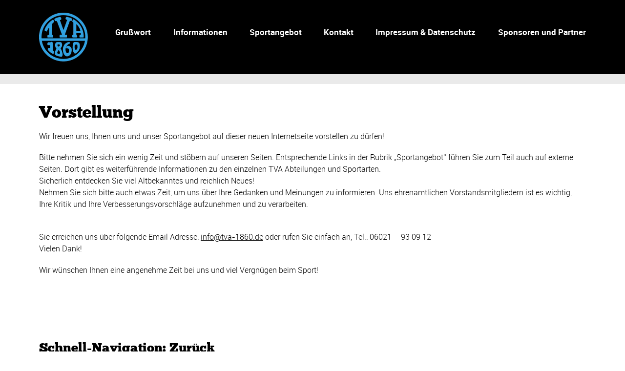

--- FILE ---
content_type: text/javascript
request_url: https://tva-1860.de/wp-content/plugins/timetable/js/timetable.js?ver=6.8.3
body_size: 2464
content:
jQuery(document).ready(function($){
	$(".tt_tabs").bind("tabsbeforeactivate", function(event, ui){
		if(ui.newTab.length)
		{
			if(ui.newTab[0].parentNode.className.indexOf("all_filters")===-1)
				$("html, body").animate({scrollTop: $("#"+$(ui.newTab).children("a").attr("id")).offset().top}, 400);
			else
			{
				if($(".events_categories_filter").length)
					$("html, body").animate({scrollTop: $(".events_categories_filter").offset().top}, 400);
				else if($(".events_filter").length)
					$("html, body").animate({scrollTop: $(".events_filter").offset().top}, 400);
			}
		}
	});
	
	$(".tt_tabs").on("tabsactivate", function(event, ui){
		ui.newPanel.find(".image_carousel").trigger('configuration', ['debug', false, true]);
	});
	
	$(".tt_tabs_navigation a").click(function(event){
		var $this = $(this);
		$this.parent().parent().find("li").removeClass("ui-tabs-active");
		$this.parent().addClass("ui-tabs-active");
	});
	
	$(".tt_tabs").tabs({
		event: 'change',
		show: true,
		create: function(event, ui){
			$("html, body").scrollTop(0);
			if($(".tt_tabs_navigation.all_filters").length)
			{
				if(ui.tab.length && $(".tt_tabs_navigation.events_categories_filter a[href='" + ui.tab[0].children[0].hash + "']").length)
					$(".tt_tabs_navigation.events_categories_filter a[href='" + ui.tab[0].children[0].hash + "']").parent().addClass("ui-tabs-active");
				else
					$(".tt_tabs_navigation.events_categories_filter li:first-child a").parent().addClass("ui-tabs-active");
				
				if(ui.tab.length && $(".tt_tabs_navigation.events_filter a[href='" + ui.tab[0].children[0].hash + "']").length)
					$(".tt_tabs_navigation.events_filter a[href='" + ui.tab[0].children[0].hash + "']").parent().addClass("ui-tabs-active");
				else
					$(".tt_tabs_navigation.events_filter li:first-child a").parent().addClass("ui-tabs-active");
			}
		}
	});
	
	//browser history
	$(".tt_tabs .ui-tabs-nav a").click(function(){
		if($(this).attr("href").substr(0,4)!="http")
			$.bbq.pushState($(this).attr("href"));
		else
			window.location.href = $(this).attr("href");
	});
	
	//tabs box navigation
	$(".tabs_box_navigation").mouseover(function(){
		$(this).find("ul").removeClass("tabs_box_navigation_hidden");
	});
	
	$(".tabs_box_navigation a").click(function(event){
		if($.param.fragment()==$(this).attr("href").replace("#", "") || ($.param.fragment()=="" && $(this).attr("href").replace("#", "").substr(0, 10)=="all-events"))
			event.preventDefault();
		$(this).parent().parent().find(".selected").removeClass("selected");
		$(this).parent().addClass("selected");
		$(this).parent().parent().parent().children('label').text($(this).text());
		$(this).parent().parent().addClass("tabs_box_navigation_hidden");
	});
	
	$(".tt_tabs_navigation:not(.all_filter) a, .tabs_box_navigation:not(.all_filter) a").click(function(event){
		event.preventDefault();
		var $this = $(this);
		var hash = $this.attr("href");
		var sharpIdx = (window.location.href.indexOf("#")!==-1 ? window.location.href.indexOf("#") : window.location.href.length);
		var event_str = ($(".events_filter .selected a").length ? $(".events_filter .selected a").attr("href").replace("#", "") : ($(".events_filter .ui-tabs-active a").length ? $(".events_filter .ui-tabs-active a").attr("href").replace("#", "") : ""));
		var events_category_str = ($(".events_categories_filter .selected a").length ? $(".events_categories_filter .selected a").attr("href").replace("#", "") : ($(".events_categories_filter .ui-tabs-active a").length ? $(".events_categories_filter .ui-tabs-active a").attr("href").replace("#", "") : ""));
		$("#tt_error_message").addClass("tt_hide");
		if(event_str!=="" && events_category_str!=="")
		{
			if((event_str!=="all-events" && events_category_str!=="all-events" && $("[id='" + event_str + "'][class*='tt-event-category-" + events_category_str.toLowerCase() +"']").length) || (events_category_str==="all-events"))
				window.location.href = window.location.href.substr(0, sharpIdx) + decodeURIComponent("#" + event_str);
			else if(event_str==="all-events" && events_category_str!=="all-events")
				window.location.href = window.location.href.substr(0, sharpIdx) + decodeURIComponent("#" + events_category_str);
			else
			{
				window.location.href = window.location.href.substr(0, sharpIdx) + "#";
				$(".tt_tabs").tabs('option', 'collapsible', true);
				$(".tt_tabs").tabs('option', 'active', false);
				$("#tt_error_message").removeClass("tt_hide");
			}
		}
		else
			window.location.href = window.location.href.substr(0, sharpIdx) + decodeURIComponent(hash);
		//window.location.hash is causing issues on Safari, because of that
		//it's necessary to use window.location.href
	});
	
	if($(".events_categories_filter li.ui-tabs-active").length && $(".events_filter li.ui-tabs-active").length)	
		$(".events_filter li.ui-tabs-active a").click();
	
	//hashchange
	$(window).bind("hashchange", function(event){
		//some browsers will have the URL fragment already encoded, 
		//while others will not, thus it's necessary to handle both cases.
		
		//URL fragment is already encoded:
		$(".tabs_box_navigation a[href='#" + $.param.fragment() + "']").trigger("click");		
		$('.tt_tabs .ui-tabs-nav [href="#' + $.param.fragment() + '"]').trigger("change");
		//URL fragment must be encoded:
		$(".tabs_box_navigation a[href='#" + encodeURIComponent($.param.fragment()) + "']").trigger("click");		
		$('.tt_tabs .ui-tabs-nav [href="#' + encodeURIComponent($.param.fragment()) + '"]').trigger("change");		
	}).trigger("hashchange");
	
	//tooltip
	$(".tt_tooltip").bind("mouseover click", function(){
		var attachTo = $(this);
		if($(this).is(".event_container"))
			attachTo = $(this).parent();
		var position = attachTo.position();
		var tooltip_text = $(this).children(".tt_tooltip_text");
		tooltip_text.css("width", $(this).outerWidth() + "px");
		tooltip_text.css("height", tooltip_text.height() + "px");
		tooltip_text.css({"top": position.top-tooltip_text.innerHeight() + "px", "left": position.left + "px"});
	});
	
	//upcoming events
	$(".tt_upcoming_events").each(function(){
		var self = $(this);
		var autoscroll = 0;
		var elementClasses = $(this).attr('class').split(' ');
		for(var i=0; i<elementClasses.length; i++)
		{
			if(elementClasses[i].indexOf('autoscroll-')!=-1)
				autoscroll = elementClasses[i].replace('autoscroll-', '');
		}
		self.carouFredSel({
			direction: "up",
			items: {
				visible: (self.children().length>2 ? 3 : self.children().length),
				height: 'variable'
			},
			scroll: {
				items: 1,
				easing: "swing",
				pauseOnHover: true
			},
			prev: {button: self.next().children('#upcoming_event_prev')},
			next: {button: self.next().children('#upcoming_event_next')},
			auto: {
				play: (parseInt(autoscroll) ? true : false)
			}
		});
		
		self.find("li a.tt_upcoming_events_event_container, li>span").hover(function(){
			self.trigger('configuration', ['debug', false, true]);
		},
		function(){
			setTimeout(function(){
				self.trigger('configuration', ['debug', false, true]);
			}, 1);
		});
	});
	$(window).resize(function(){
		$(".tt_upcoming_events").trigger('configuration', ['debug', false, true]);
	});
	
	//timetable row heights
	/*var maxHeight = Math.max.apply(null, $(".timetable:visible tr td:first-child").map(function ()
	{
		return $(this).height();
	}).get());
	$(".timetable:visible tr td").css("height", maxHeight);
	//timetable height fix
	$(".timetable .event").each(function(){
		if($(this).children(".event_container").length>1)
		{
			var childrenHeight = 0;
			$(this).children(".event_container").not(":last").each(function(){
				childrenHeight += $(this).innerHeight();
			});
			var height = $(this).height()-childrenHeight-($(this).parent().parent().width()<=750 ? 9 : 22);
			if(height>$(this).children(".event_container").last().height())
				$(this).children(".event_container").last().css("height", height + "px");
		}
	});*/
	
	//show/hide event hours on mobile device
	$(document.body).on("click", ".tt_timetable.small .plus.box_header", function(event) {
		var $this = $(this);
		var $list = $this.next("ul.tt_items_list");
		$list.slideDown(500);
		$this.removeClass("plus");
		$this.addClass("minus");
	});
	$(document.body).on("click", ".tt_timetable.small .minus.box_header", function(event) {
		var $this = $(this);
		var $list = $this.next("ul.tt_items_list");
		$list.slideUp(500, function() {
			$this.removeClass("minus");
			$this.addClass("plus");
		});
	});
});